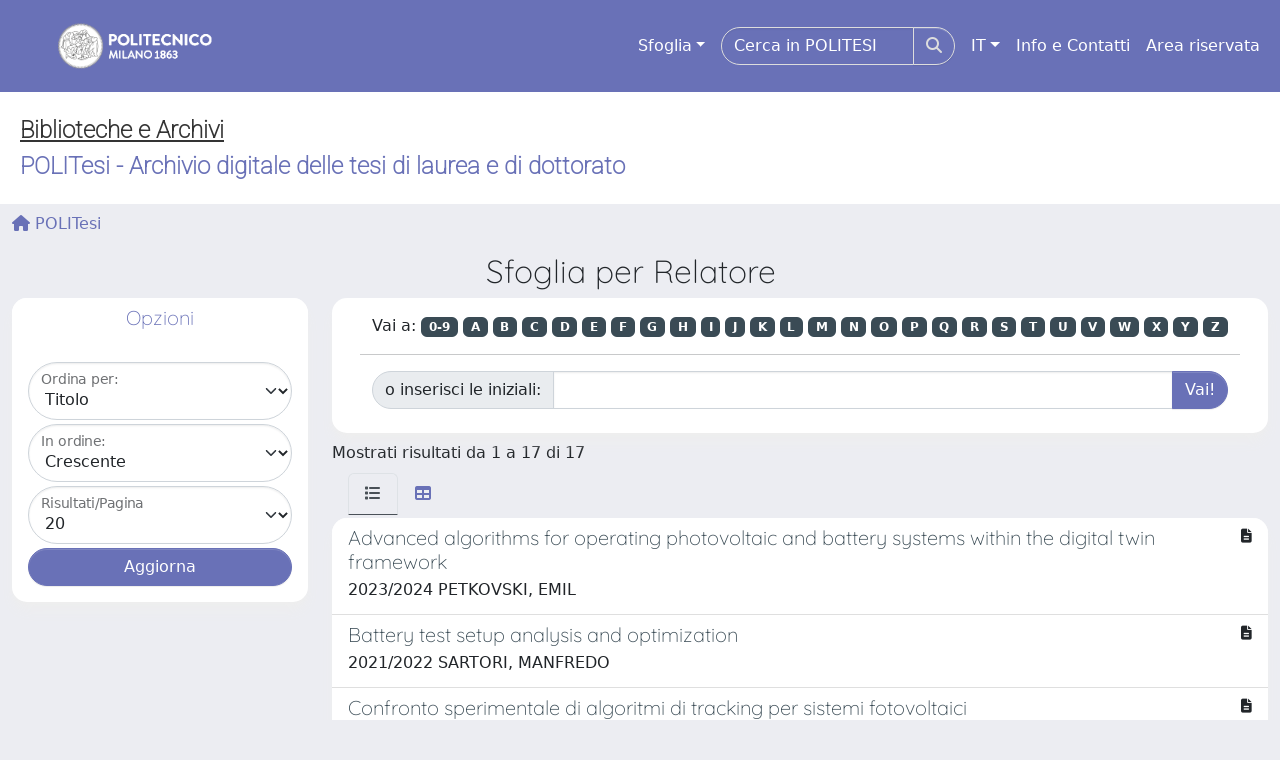

--- FILE ---
content_type: text/css
request_url: https://www.politesi.polimi.it/sr/local.css
body_size: 2143
content:
/*body {    font-family: Roboto, "Helvetica Neue", Arial, "Noto Sans", sans-serif, "Apple Color Emoji", "Segoe UI Emoji",  Segoe UI Symbol", "Noto Color Emoji"; } */


#tequery::placeholder { /* Chrome, Firefox, Opera, Safari 10.1+ */
  color: white;
  opacity: 1; /* Firefox */
}

#tequery:-ms-input-placeholder { /* Internet Explorer 10-11 */
  color: white;
}

#tequery::-ms-input-placeholder { /* Microsoft Edge */
  color: white;
}

.site-header {background: white !important; }

.page-header {
    padding-top: 0px;
}

.page-header {
    background-color: #ffffff;
}

#clientLogoImg {
    display: none;
}

.navbar-dark .navbar-nav .nav-link {
    color: rgba(255, 255, 255, 255);
}

.CinecaSiteIntroduction  {
    color: #6971b7;
   font-family: Roboto, "Helvetica Neue", Arial, sans-serif;
}

h1, h2, h3, h4, h5, h6, .h1, .h2, .h3, .h4, .h5, .h6 {
    font-weight: 100;
}
h1, .h1 {
    font-size: 2rem;
padding-top: 20px;
}
.btn-info {
    color: #fff;
    background-color: #6971b7;
    border-color: #6971b7;

}


  .btn-info:hover {
    color: #fff;
    background-color: #6971b7;
    border-color: #6971b7;}
  .btn-info:focus, .btn-info.focus {
    color: #fff;
    background-color: #6971b7;
    border-color: #6971b7;
  .btn-info.disabled, .btn-info:disabled {
    color: #fff;
    background-color: #6971b7;
    border-color: #6971b7;}
  .btn-info:not(:disabled):not(.disabled):active, .btn-info:not(:disabled):not(.disabled).active, .show > .btn-info.dropdown-toggle {
    color: #fff;
    background-color: #6971b7;
    border-color: #6971b7;}
a .biblio_link  {
    color: #000;
    }
.fas fa-ban" {
    color: #fff;
   }

.callout {
	border-left: none;
}

.layout-top .navbar-brand-img {
    height: 60px;
}

#uiLogoLink{display:none;}

#uiLogo {height: 60px;}
#topNavHome {display:none;}
#headerLogoLeft {display:none;}
#headerLogoRight {display:none;}
#headerText h3 a {color: black;}
.wrapper {margin-top: 52px;}
#private_option { margin-top: 4px;}
#private_option_infoDiv { margin-left: 20px;}

#tablemyPubs_wrapper > .top {display: none}
#myPubsTableDiv h5 {display: none}
.body-user #itemInformationsDiv {display: none}